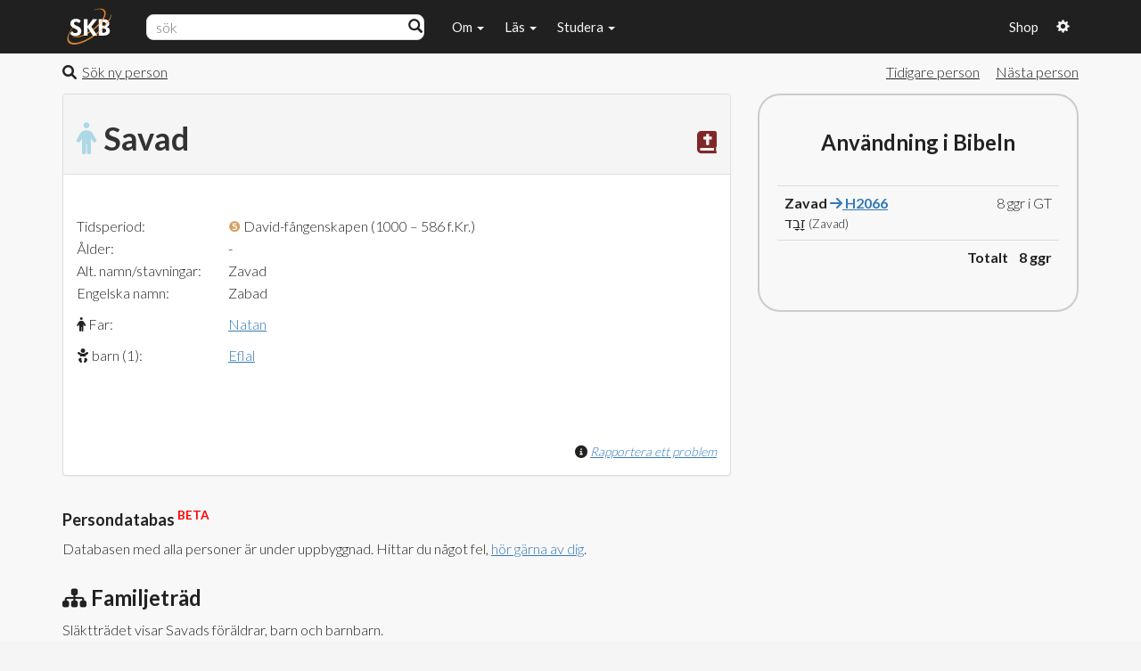

--- FILE ---
content_type: text/css
request_url: https://www.karnbibeln.se/wp-content/themes/skb/css/persons_v4.9.css
body_size: 2274
content:
.person{
  padding:10px;
  z-index:10 !important;
  box-shadow: #000 0px 2px 3px;
}
.femalecolor{
  color: pink;
}
.malecolor{
  color: lightblue;
}
.woman{
  background-color: pink;
}
.man{
  background-color: lightblue;
}
.dummy{
  background-color: lightgreen;
}
.spouse{
  margin-top: 5px;
}
.cursive.female{
  font-style: italic;
  color:rgb(223, 23, 123);
}
.cursive.male{
  font-style: italic;
  color: blue;
}
.treeparagraph{
  line-height: 1 !important;
  margin: 0 0 0 0 !important;
  text-align: center;
}

.treeparagraphLeft{
  line-height: 1 !important;
  margin: 0 0 0 0 !important;
	padding-bottom: 5px;
  text-align: left;
}

/*struktur på trädet*/
* {margin: 0; padding: 0;}
#tree ul {
  padding-top: 20px; position: relative;
  text-align: center;

  transition: all 0.5s;
  -webkit-transition: all 0.5s;
  -moz-transition: all 0.5s;
}

#exampleTree li {
  text-align: center;
  list-style-type: none;
  position: relative;
  padding: 5px 5px 0 5px;
  text-align: center;
  transition-duration: 1s;
}

#exampleTree li .person{
	border: 1px solid #555;
	padding: 5px 10px;
	text-decoration: none;
	color: #000;
	font-family: arial, verdana, tahoma;
	font-size: 11px;
	display: inline-block;
	
	border-radius: 5px;
	-webkit-border-radius: 5px;
	-moz-border-radius: 5px;
	
	transition: all 0.5s;
	-webkit-transition: all 0.5s;
	-moz-transition: all 0.5s;
}




#tree li {
  float: left; 
	text-align: center;
  list-style-type: none;
  position: relative;
  padding: 20px 5px 0 5px;
  text-align: center;
  
  transition: all 0.5s;
  -webkit-transition: all 0.5s;
  -moz-transition: all 0.5s;
}
/* connectors */
#tree li::before, #tree li::after{
	content: '';
	position: absolute; top: 0; right: 50%;
	border-top: 1px solid #555;
	width: calc(50% + 2px); 
  height: 21px;
  z-index: 1;
}
#tree li::after{
	right: auto; left: 50%;
	border-left: 1px solid #555;
}
#tree .dummyancestors::before, #tree .dummyancestors::after{
  border-top: 1px dashed #555;
}
#tree .dummyancestors::after{
  border-left: 1px dashed #555;
}


/*firstchild lastchild code*/
/*We need to remove left-right connectors from elements without 
any siblings*/
#tree li:only-child::after, #tree li:only-child::before {
	display: none;
}

/*Remove space from the top of single children*/
#tree li:only-child{ 
padding-top: 0;
}

/*Remove left connector from first child and 
right connector from last child*/
#tree li:first-child::before, #tree li:last-child::after{
	border: 0 none;
}
/*Adding back the vertical connector to the last nodes*/
#tree li:last-child::before{
	border-right: 1px solid #555;
	border-radius: 0 5px 0 0;
	-webkit-border-radius: 0 5px 0 0;
	-moz-border-radius: 0 5px 0 0;
}
#tree li:first-child::after{
	border-radius: 5px 0 0 0;
	-webkit-border-radius: 5px 0 0 0;
	-moz-border-radius: 5px 0 0 0;
}

#tree .dummyancestors:last-child::before{
  border-right: 1px dashed #555;
}

#tree ul ul::before{
  content: '';
  position: absolute;
  top: 0px;
  left: 50%;
	border-left: 1px solid #555;
	width: 0; 
  height: 21px;
  z-index: 1;
}

#tree ul .dummyancestor::before{
  border-left: 1px dashed #555;
}

#tree ul .orphan::before{
  border: 0 none;
}
#tree ul .orphan::after{
  border: 0 none;
}
#tree li .orphan::after{
  border: 0 none;
}
.self{
  border: 2px solid #000 !important;
  
}
.christancestor{
  box-shadow: #000 0px 2px 3px, inset 3px 0px red !important;
}
#tree li .person{
	border: 1px solid #555;
	padding: 5px 10px;
	text-decoration: none;
	color: #000;
	font-family: arial, verdana, tahoma;
	font-size: 11px;
	display: inline-block;
	
	border-radius: 5px;
	-webkit-border-radius: 5px;
	-moz-border-radius: 5px;
	
	transition: all 0.5s;
	-webkit-transition: all 0.5s;
	-moz-transition: all 0.5s;
}

.treedropdown-content {
  display: none;
  position: absolute;
  background-color: #f9f9f9;
  min-width: 80px;
  padding: 6px 8px;
  border:0.5px solid #777;
  border-radius: 5px;
  z-index: 100 !important;
}

.treedropdown:hover .treedropdown-content {
  display: block;
}
#tree{
  width:max-content;
  text-align: center;
  min-width: 100%;
  display: flex;
  justify-content: center;
  transition-duration: 0.5s;
}
.hidden{
  display: none !important;
}
#familyTree{
  width: 100%;
  height:400px;
  overflow-y: hidden;
  /*border: 1px solid rgb(94, 48, 48)
  /*margin-bottom: 400px;*/
}
#treeHeader{
  position: absolute;
  height:60px;
  text-align: center;
  width: 100%;
  vertical-align: top;
}
.showhider{
  position:absolute;
  display: block;
  z-index: 20;
  text-align: center;
  height:16px;
  margin-left: calc(50% - 12.5px);
  color:white;
  width:16px;
  border-radius: 50%;
  line-height: 0em !important;
  background-color: rgb(80, 79, 79);
  overflow: hidden;
  /*font-weight: bold;*/
}
.fa-crown{
  color: #cc9900;
}
.fa-bullhorn{
  color: #8080c1;
}
.fa-synagogue{
  color: #999999;
}
.fa-gavel{
  color: #72551e;
}
.fa-people-group{
  color: lightgreen;
}
#adamnoah{
  margin-top:60px;
  background-color: white;
  height: 530px !important;
}
#noahabraham{
  margin-top:550px;
  background-color: #FCFAE8;
  height: 590px;
}
#abrahammose{
  margin-top:1140px;
  background-color: white;
  height: 490px;
}
#mosedavid{
  margin-top:1630px;
  background-color: #FCFAE8;
  height: 410px;
}
#davidcaptivity{
  margin-top:2040px;
  background-color: white;
  height: 1150px;
}
#captivityjesus{
  margin-top:3190px;
  background-color: #FCFAE8;
  height: 1010px;
}
#jesusforward{
  margin-top:4200px;
  background-color: white;
  height: 500px;
}
.epoch{
  z-index: 0;
  width: 100%;
  min-width: 1308px;
  border-top: 1px dashed black;
  padding-left: 25%;
  position: absolute;
  position: 0;
  opacity: 50%;
}
#chart{
  padding-top: 20px;
  transition-duration: 0.5s;
}
.century{
  padding-left: 40px;
  position:absolute;
  width: 100%;
  min-width: 1308px;
  border-top: 1px solid rgb(24, 24, 24);
  border-left: 1px solid rgb(24, 24, 24);
  opacity: 50%;
  height: 100px;
  transition-duration: 0.5s;
}
.century:nth-child(even){
  background-color: white;
}
.century:nth-child(odd){
  background-color: #dbdbdb;
}
.timeperson{
  margin-left: 50px;
  position: absolute;
  width:20px;
  color:white;
  text-align: center;
  border-radius: 5px;
  opacity:90%;
  transition-duration: 0.5s;
}
#timecontainer{
  margin-left: 80px;
  height: 100%;
  width: calc(100% - 80px);
}
#explanation{
  height:80px;
  text-align: left;
  padding-top: 50px;
	padding-left: 40px;
}
.names{
  position: absolute;
  box-sizing: content-box !important;
  font-weight: normal;
  z-index: 15;
  overflow-wrap: break-word;
  transition-duration: 0.5s;
}
.chosenidnames{
  width:150px;
}
.events{
  position: absolute;
  border-top: 2px dashed rgb(184, 0, 0, 0.5);
  z-index: 12;
  width: 100%;
  min-width: 1308px;
  color:rgb(184, 0, 0, 0.8);
  font-weight: lighter;
  padding-left:10px;
	font-size: 0.6 em;
  transition-duration: 0.5s;
}
.epochone{
  background-color: #00876c;
  z-index: 10;
}
.epochoneUncertainAge{
  background: linear-gradient(rgba(248, 248, 248, 0) 0%, rgb(0, 135, 108) 20%, rgb(0, 135, 108) 80%, rgba(248, 248, 248, 0) 100%);
	z-index: 10;
}
.epochtwo{
  background-color: #639e6c;
  z-index: 9;
}
.epochtwoUncertainAge{
  background: linear-gradient(rgba(248, 248, 248, 0) 0%, rgb(99, 158, 108) 20%, rgb(99, 158, 108) 80%, rgb(248, 248, 248, 0) 100%);
  z-index: 9;
}
.epochthree{
  background-color: #9eb376;
  z-index: 8;
}
.epochthreeUncertainAge{
  background: linear-gradient(rgba(248, 248, 248, 0) 0%, rgb(158, 179, 118) 20%, rgb(158, 179, 118) 80%, rgb(248, 248, 248, 0) 100%);
  z-index: 8;
}
.epochfour{
  background-color: #d5c78d;
  z-index: 7;
}
.epochfourUncertainAge{
  background: linear-gradient(rgba(248, 248, 248, 0) 0%, rgb(213, 199, 141) 20%, rgb(213, 199, 141) 80%, rgb(248, 248, 248, 0) 100%);
  z-index: 7;
}
.epochfive{
  background-color: #d7a062;
  z-index: 6;
}
.epochfiveUncertainAge{
  background: linear-gradient(rgba(248, 248, 248, 0) 0%, rgb(215, 160, 98) 20%, rgb(215, 160, 98) 80%, rgb(248, 248, 248, 0) 100%);
  z-index: 6;
}
.epochsix{
  background-color: #d9744d;
  z-index: 5;
}
.epochsixUncertainAge{
  background: linear-gradient(rgba(248, 248, 248, 0) 0%, rgb(217, 116, 77) 20%, rgb(217, 116, 77) 80%, rgb(248, 248, 248, 0) 100%);
  z-index: 5;
}
.epochseven{
  background-color: #d43d51;
  z-index: 4;
}
.epochsevenUncertainAge{
  background: linear-gradient(rgba(248, 248, 248, 0) 0%, rgb(212, 61, 81) 20%, rgb(212, 61, 81) 80%, rgb(248, 248, 248, 0) 100%);
  z-index: 4;
}
#navbutton{
  position: fixed;
  z-index: 450;
  top: 70px;
  left: 10px;
  color: #000;
  border: none; 
  background-color: #D3D3D3; 
  border-radius: 3px; 
  padding:5px;
  transition-duration: 1s;
}
a{
  cursor: pointer;
}
#caution{
  position: fixed;
  right:10px;
  z-index: 25;
  bottom:14px;
  font-size: 14px;
}
#zoomcontainer{
  position: fixed;
  right:10px;
  bottom:50px;
  height:51px;
  width:25px;
  border: 0px solid black;
  z-index: 24;
}
#zoomerin{
  position: fixed;
	width:25px;
  right:10px;
  z-index: 25;
  bottom:75px;
  font-size: 14px;
}
#zoomerout{
  position: fixed;
	width:25px;
  right:10px;
  z-index: 25;
  bottom:50px;
  font-size: 14px;
}
.tabledropdown{
  margin-left: 5px;
  margin-right: 5px;
  height:30px;
}
.one{
  color:#00876c;
}
.two{
  color:#639e6c;
}
.three{
  color:#9eb376;
}
.four{
  color:#d5c78d;
}
.five{
  color:#d7a062;
}
.six{
  color:#d9744d;
}
.seven{
  color:#d43d51;
}
#searchresults{
  float:right;
  position:absolute;
	text-align: right;
  right:25px;
  top:15px;
  width:130px;
  padding-left:5px;
}
.skbLink{
  color: #0074bd;
  text-decoration: underline;
}
.tooltiphover {
  position: relative;
  display: inline-block;
}
.tooltiphover .tooltiptexticon {
  visibility: hidden;
  width: 120px;
  background-color: white;
  color: black;
  text-align: center;
  padding: 6px;
	border-width:1px;
	border-style:solid;
	border-color:gray;
  border-radius: 4px;
  font-style: normal;
  font-family: Arial, Helvetica, sans-serif;
  font-size: 14px;
  font-weight: normal;
 
  /* Position the tooltip text - see examples below! */
  position: absolute;
  z-index: 1;

  top: 100%;
  left: 50%;
  margin-left: -60px;
}
.tooltiphover:hover .tooltiptexticon {
  visibility: visible;
}
.verserow{
  border-top: 1px solid #c0c0c0;
  margin-bottom: 10px;
  margin-right: -15px;
  margin-left: -15px;
}
.verserow::after{
  clear: both;
  display: table;
  content: " ";
}
@media (max-width: 386px){
  .verserow{
    margin-right: 0px;
    margin-left: 0px;
  }
}
.po-hidden, .kr-hidden, .bn-hidden{
  display: none !important;
}
.rightpadd{
  padding-right: 25px;
  width: max-content;
  display: inline;
}